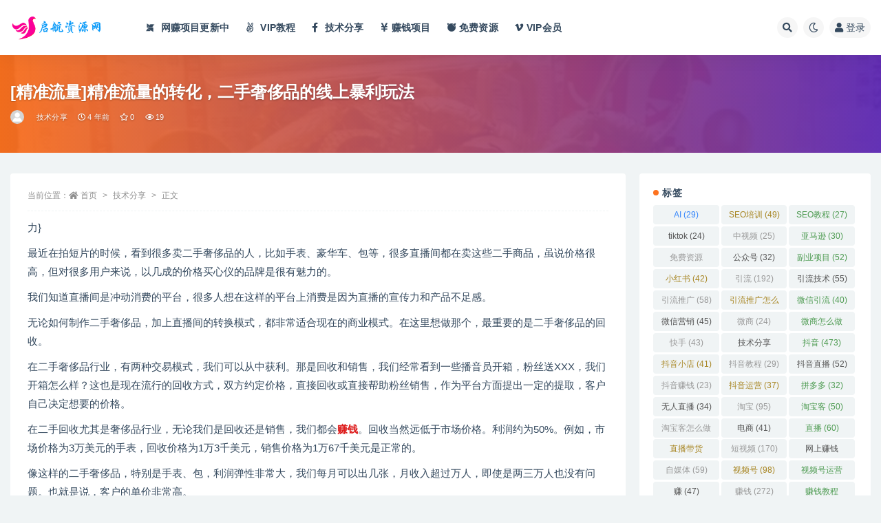

--- FILE ---
content_type: text/html; charset=UTF-8
request_url: https://www.wv46.com/2712.html
body_size: 16696
content:
<!doctype html>
<html lang="zh-Hans">
<head>
	<meta http-equiv="Content-Type" content="text/html; charset=UTF-8">
	<meta name="viewport" content="width=device-width, initial-scale=1, minimum-scale=1, maximum-scale=1">
	<link rel="profile" href="https://gmpg.org/xfn/11">
	<meta name='robots' content='max-image-preview:large, index, follow' />
<title>[精准流量]精准流量的转化，二手奢侈品的线上暴利玩法 - 启航说运营</title>
<meta name="keywords" content="引流,技术分享,直播带货,赚钱" />
<meta name="description" content="力}最近在拍短片的时候，看到很多卖二手奢侈品的人，比如手表、豪华车、包等，很多直播间都在卖这些二手商品，虽说价格很高，但对很多用户来说，以几成的价格买心仪的品牌是很有魅力的。我们知道直播间是冲动消费的" />
<link href="https://www.wv46.com/wp-content/uploads/2022/03/启航资源网_副本1.png" rel="icon">
<meta name="keywords" content="引流,技术分享,直播带货,赚钱,技术分享,">
<meta name="description" content="力} 最近在拍短片的时候，看到很多卖二手奢侈品的人，比如手表、豪华车、包等，很多直播间都在卖这些二手商品，虽说价格很高，但对很多用户来说，以几成的价格买心仪的品牌是很有魅力的。 我们知道直播间是冲动消费的平台，很多人想在这样的平台上消费是因">
<meta property="og:title" content="[精准流量]精准流量的转化，二手奢侈品的线上暴利玩法">
<meta property="og:description" content="力} 最近在拍短片的时候，看到很多卖二手奢侈品的人，比如手表、豪华车、包等，很多直播间都在卖这些二手商品，虽说价格很高，但对很多用户来说，以几成的价格买心仪的品牌是很有魅力的。 我们知道直播间是冲动消费的平台，很多人想在这样的平台上消费是因">
<meta property="og:type" content="article">
<meta property="og:url" content="https://www.wv46.com/2712.html">
<meta property="og:site_name" content="启航说运营">
<meta property="og:image" content="https://www.wv46.com/wp-content/uploads/2021/11/1632645063-7e80cb38023ef20.jpg">
<style id='wp-img-auto-sizes-contain-inline-css'>
img:is([sizes=auto i],[sizes^="auto," i]){contain-intrinsic-size:3000px 1500px}
/*# sourceURL=wp-img-auto-sizes-contain-inline-css */
</style>
<style id='classic-theme-styles-inline-css'>
/*! This file is auto-generated */
.wp-block-button__link{color:#fff;background-color:#32373c;border-radius:9999px;box-shadow:none;text-decoration:none;padding:calc(.667em + 2px) calc(1.333em + 2px);font-size:1.125em}.wp-block-file__button{background:#32373c;color:#fff;text-decoration:none}
/*# sourceURL=/wp-includes/css/classic-themes.min.css */
</style>
<link rel='stylesheet' id='bootstrap-css' href='https://www.wv46.com/wp-content/themes/ripro-v2/assets/bootstrap/css/bootstrap.min.css?ver=4.6.0' media='all' />
<link rel='stylesheet' id='csf-fa5-css' href='https://cdn.jsdelivr.net/npm/@fortawesome/fontawesome-free@5.15.1/css/all.min.css?ver=5.14.0' media='all' />
<link rel='stylesheet' id='csf-fa5-v4-shims-css' href='https://cdn.jsdelivr.net/npm/@fortawesome/fontawesome-free@5.15.1/css/v4-shims.min.css?ver=5.14.0' media='all' />
<link rel='stylesheet' id='plugins-css' href='https://www.wv46.com/wp-content/themes/ripro-v2/assets/css/plugins.css?ver=1.0.0' media='all' />
<link rel='stylesheet' id='app-css' href='https://www.wv46.com/wp-content/themes/ripro-v2/assets/css/app.css?ver=2.8.1' media='all' />
<link rel='stylesheet' id='dark-css' href='https://www.wv46.com/wp-content/themes/ripro-v2/assets/css/dark.css?ver=2.8.1' media='all' />
<link rel='stylesheet' id='lightGallery-css' href='https://www.wv46.com/wp-content/themes/ripro-v2/assets/lightGallery/css/lightgallery.min.css?ver=1.10.0' media='all' />
<script src="https://www.wv46.com/wp-content/themes/ripro-v2/assets/js/jquery.min.js?ver=3.5.1" id="jquery-js"></script>
<link rel="pingback" href="https://www.wv46.com/xmlrpc.php"><style id='global-styles-inline-css'>
:root{--wp--preset--aspect-ratio--square: 1;--wp--preset--aspect-ratio--4-3: 4/3;--wp--preset--aspect-ratio--3-4: 3/4;--wp--preset--aspect-ratio--3-2: 3/2;--wp--preset--aspect-ratio--2-3: 2/3;--wp--preset--aspect-ratio--16-9: 16/9;--wp--preset--aspect-ratio--9-16: 9/16;--wp--preset--color--black: #000000;--wp--preset--color--cyan-bluish-gray: #abb8c3;--wp--preset--color--white: #ffffff;--wp--preset--color--pale-pink: #f78da7;--wp--preset--color--vivid-red: #cf2e2e;--wp--preset--color--luminous-vivid-orange: #ff6900;--wp--preset--color--luminous-vivid-amber: #fcb900;--wp--preset--color--light-green-cyan: #7bdcb5;--wp--preset--color--vivid-green-cyan: #00d084;--wp--preset--color--pale-cyan-blue: #8ed1fc;--wp--preset--color--vivid-cyan-blue: #0693e3;--wp--preset--color--vivid-purple: #9b51e0;--wp--preset--gradient--vivid-cyan-blue-to-vivid-purple: linear-gradient(135deg,rgb(6,147,227) 0%,rgb(155,81,224) 100%);--wp--preset--gradient--light-green-cyan-to-vivid-green-cyan: linear-gradient(135deg,rgb(122,220,180) 0%,rgb(0,208,130) 100%);--wp--preset--gradient--luminous-vivid-amber-to-luminous-vivid-orange: linear-gradient(135deg,rgb(252,185,0) 0%,rgb(255,105,0) 100%);--wp--preset--gradient--luminous-vivid-orange-to-vivid-red: linear-gradient(135deg,rgb(255,105,0) 0%,rgb(207,46,46) 100%);--wp--preset--gradient--very-light-gray-to-cyan-bluish-gray: linear-gradient(135deg,rgb(238,238,238) 0%,rgb(169,184,195) 100%);--wp--preset--gradient--cool-to-warm-spectrum: linear-gradient(135deg,rgb(74,234,220) 0%,rgb(151,120,209) 20%,rgb(207,42,186) 40%,rgb(238,44,130) 60%,rgb(251,105,98) 80%,rgb(254,248,76) 100%);--wp--preset--gradient--blush-light-purple: linear-gradient(135deg,rgb(255,206,236) 0%,rgb(152,150,240) 100%);--wp--preset--gradient--blush-bordeaux: linear-gradient(135deg,rgb(254,205,165) 0%,rgb(254,45,45) 50%,rgb(107,0,62) 100%);--wp--preset--gradient--luminous-dusk: linear-gradient(135deg,rgb(255,203,112) 0%,rgb(199,81,192) 50%,rgb(65,88,208) 100%);--wp--preset--gradient--pale-ocean: linear-gradient(135deg,rgb(255,245,203) 0%,rgb(182,227,212) 50%,rgb(51,167,181) 100%);--wp--preset--gradient--electric-grass: linear-gradient(135deg,rgb(202,248,128) 0%,rgb(113,206,126) 100%);--wp--preset--gradient--midnight: linear-gradient(135deg,rgb(2,3,129) 0%,rgb(40,116,252) 100%);--wp--preset--font-size--small: 13px;--wp--preset--font-size--medium: 20px;--wp--preset--font-size--large: 36px;--wp--preset--font-size--x-large: 42px;--wp--preset--spacing--20: 0.44rem;--wp--preset--spacing--30: 0.67rem;--wp--preset--spacing--40: 1rem;--wp--preset--spacing--50: 1.5rem;--wp--preset--spacing--60: 2.25rem;--wp--preset--spacing--70: 3.38rem;--wp--preset--spacing--80: 5.06rem;--wp--preset--shadow--natural: 6px 6px 9px rgba(0, 0, 0, 0.2);--wp--preset--shadow--deep: 12px 12px 50px rgba(0, 0, 0, 0.4);--wp--preset--shadow--sharp: 6px 6px 0px rgba(0, 0, 0, 0.2);--wp--preset--shadow--outlined: 6px 6px 0px -3px rgb(255, 255, 255), 6px 6px rgb(0, 0, 0);--wp--preset--shadow--crisp: 6px 6px 0px rgb(0, 0, 0);}:where(.is-layout-flex){gap: 0.5em;}:where(.is-layout-grid){gap: 0.5em;}body .is-layout-flex{display: flex;}.is-layout-flex{flex-wrap: wrap;align-items: center;}.is-layout-flex > :is(*, div){margin: 0;}body .is-layout-grid{display: grid;}.is-layout-grid > :is(*, div){margin: 0;}:where(.wp-block-columns.is-layout-flex){gap: 2em;}:where(.wp-block-columns.is-layout-grid){gap: 2em;}:where(.wp-block-post-template.is-layout-flex){gap: 1.25em;}:where(.wp-block-post-template.is-layout-grid){gap: 1.25em;}.has-black-color{color: var(--wp--preset--color--black) !important;}.has-cyan-bluish-gray-color{color: var(--wp--preset--color--cyan-bluish-gray) !important;}.has-white-color{color: var(--wp--preset--color--white) !important;}.has-pale-pink-color{color: var(--wp--preset--color--pale-pink) !important;}.has-vivid-red-color{color: var(--wp--preset--color--vivid-red) !important;}.has-luminous-vivid-orange-color{color: var(--wp--preset--color--luminous-vivid-orange) !important;}.has-luminous-vivid-amber-color{color: var(--wp--preset--color--luminous-vivid-amber) !important;}.has-light-green-cyan-color{color: var(--wp--preset--color--light-green-cyan) !important;}.has-vivid-green-cyan-color{color: var(--wp--preset--color--vivid-green-cyan) !important;}.has-pale-cyan-blue-color{color: var(--wp--preset--color--pale-cyan-blue) !important;}.has-vivid-cyan-blue-color{color: var(--wp--preset--color--vivid-cyan-blue) !important;}.has-vivid-purple-color{color: var(--wp--preset--color--vivid-purple) !important;}.has-black-background-color{background-color: var(--wp--preset--color--black) !important;}.has-cyan-bluish-gray-background-color{background-color: var(--wp--preset--color--cyan-bluish-gray) !important;}.has-white-background-color{background-color: var(--wp--preset--color--white) !important;}.has-pale-pink-background-color{background-color: var(--wp--preset--color--pale-pink) !important;}.has-vivid-red-background-color{background-color: var(--wp--preset--color--vivid-red) !important;}.has-luminous-vivid-orange-background-color{background-color: var(--wp--preset--color--luminous-vivid-orange) !important;}.has-luminous-vivid-amber-background-color{background-color: var(--wp--preset--color--luminous-vivid-amber) !important;}.has-light-green-cyan-background-color{background-color: var(--wp--preset--color--light-green-cyan) !important;}.has-vivid-green-cyan-background-color{background-color: var(--wp--preset--color--vivid-green-cyan) !important;}.has-pale-cyan-blue-background-color{background-color: var(--wp--preset--color--pale-cyan-blue) !important;}.has-vivid-cyan-blue-background-color{background-color: var(--wp--preset--color--vivid-cyan-blue) !important;}.has-vivid-purple-background-color{background-color: var(--wp--preset--color--vivid-purple) !important;}.has-black-border-color{border-color: var(--wp--preset--color--black) !important;}.has-cyan-bluish-gray-border-color{border-color: var(--wp--preset--color--cyan-bluish-gray) !important;}.has-white-border-color{border-color: var(--wp--preset--color--white) !important;}.has-pale-pink-border-color{border-color: var(--wp--preset--color--pale-pink) !important;}.has-vivid-red-border-color{border-color: var(--wp--preset--color--vivid-red) !important;}.has-luminous-vivid-orange-border-color{border-color: var(--wp--preset--color--luminous-vivid-orange) !important;}.has-luminous-vivid-amber-border-color{border-color: var(--wp--preset--color--luminous-vivid-amber) !important;}.has-light-green-cyan-border-color{border-color: var(--wp--preset--color--light-green-cyan) !important;}.has-vivid-green-cyan-border-color{border-color: var(--wp--preset--color--vivid-green-cyan) !important;}.has-pale-cyan-blue-border-color{border-color: var(--wp--preset--color--pale-cyan-blue) !important;}.has-vivid-cyan-blue-border-color{border-color: var(--wp--preset--color--vivid-cyan-blue) !important;}.has-vivid-purple-border-color{border-color: var(--wp--preset--color--vivid-purple) !important;}.has-vivid-cyan-blue-to-vivid-purple-gradient-background{background: var(--wp--preset--gradient--vivid-cyan-blue-to-vivid-purple) !important;}.has-light-green-cyan-to-vivid-green-cyan-gradient-background{background: var(--wp--preset--gradient--light-green-cyan-to-vivid-green-cyan) !important;}.has-luminous-vivid-amber-to-luminous-vivid-orange-gradient-background{background: var(--wp--preset--gradient--luminous-vivid-amber-to-luminous-vivid-orange) !important;}.has-luminous-vivid-orange-to-vivid-red-gradient-background{background: var(--wp--preset--gradient--luminous-vivid-orange-to-vivid-red) !important;}.has-very-light-gray-to-cyan-bluish-gray-gradient-background{background: var(--wp--preset--gradient--very-light-gray-to-cyan-bluish-gray) !important;}.has-cool-to-warm-spectrum-gradient-background{background: var(--wp--preset--gradient--cool-to-warm-spectrum) !important;}.has-blush-light-purple-gradient-background{background: var(--wp--preset--gradient--blush-light-purple) !important;}.has-blush-bordeaux-gradient-background{background: var(--wp--preset--gradient--blush-bordeaux) !important;}.has-luminous-dusk-gradient-background{background: var(--wp--preset--gradient--luminous-dusk) !important;}.has-pale-ocean-gradient-background{background: var(--wp--preset--gradient--pale-ocean) !important;}.has-electric-grass-gradient-background{background: var(--wp--preset--gradient--electric-grass) !important;}.has-midnight-gradient-background{background: var(--wp--preset--gradient--midnight) !important;}.has-small-font-size{font-size: var(--wp--preset--font-size--small) !important;}.has-medium-font-size{font-size: var(--wp--preset--font-size--medium) !important;}.has-large-font-size{font-size: var(--wp--preset--font-size--large) !important;}.has-x-large-font-size{font-size: var(--wp--preset--font-size--x-large) !important;}
/*# sourceURL=global-styles-inline-css */
</style>
</head>
<body class="wp-singular post-template-default single single-post postid-2712 single-format-standard wp-theme-ripro-v2 wide-screen navbar-sticky with-hero hero-wide hero-image pagination-numeric no-off-canvas sidebar-right">
<div id="app" class="site">
	
<header class="site-header">
    <div class="container">
	    <div class="navbar">
			  <div class="logo-wrapper">
          <a href="https://www.wv46.com/">
        <img class="logo regular" src="https://www.wv46.com/wp-content/uploads/2022/03/启航资源网_副本.png" alt="启航说运营">
      </a>
    
  </div> 			
			<div class="sep"></div>
			
			<nav class="main-menu d-none d-lg-block">
			<ul id="menu-%e5%af%bc%e8%88%aa" class="nav-list u-plain-list"><li class="menu-item menu-item-type-taxonomy menu-item-object-category"><a href="https://www.wv46.com/wzxm"><i class="fa fa-modx fa-spin"></i> 网赚项目</span><span class="new">更新中</span></a></li></a></li>
<li class="menu-item menu-item-type-taxonomy menu-item-object-category"><a href="https://www.wv46.com/vip%e6%95%99%e7%a8%8b"><i class="fa fa-angellist"></i> VIP教程</span></a></li></a></li>
<li class="menu-item menu-item-type-taxonomy menu-item-object-category current-post-ancestor current-menu-parent current-post-parent"><a href="https://www.wv46.com/jishu"><i class="fa fa-facebook-f"></i> 技术分享</span></a></li></a></li>
<li class="menu-item menu-item-type-taxonomy menu-item-object-category"><a href="https://www.wv46.com/jiaocheng"><i class="fas fa-yen-sign"></i>赚钱项目</a></li></a></li>
<li class="menu-item menu-item-type-taxonomy menu-item-object-category"><a href="https://www.wv46.com/mianfeiziyuan"><i class="fab fa-freebsd"></i>免费资源</a></li></a></li>
<li class="menu-item menu-item-type-post_type menu-item-object-page"><a href="https://www.wv46.com/vip%e4%bc%9a%e5%91%98"><i class="fab fa-vimeo-v"></i>VIP会员</a></li>
</ul>			</nav>
			
			<div class="actions">
				
								<span class="btn btn-sm search-open navbar-button ml-2" rel="nofollow noopener noreferrer" data-action="omnisearch-open" data-target="#omnisearch" title="搜索"><i class="fas fa-search"></i></span>
				
				
						        <span class="btn btn-sm toggle-dark navbar-button ml-2" rel="nofollow noopener noreferrer" title="夜间模式"><i class="fa fa-moon-o"></i></span>
                                
				<!-- user navbar dropdown  -->
		        				<a class="login-btn navbar-button ml-2" rel="nofollow noopener noreferrer" href="#"><i class="fa fa-user mr-1"></i>登录</a>
								<!-- user navbar dropdown -->

                
		        <div class="burger"></div>

		        
		    </div>
		    
	    </div>
    </div>
</header>

<div class="header-gap"></div>


<div class="hero lazyload visible" data-bg="https://www.wv46.com/wp-content/uploads/2021/11/1632645063-7e80cb38023ef20.jpg">
<div class="container"><header class="entry-header">
<h1 class="entry-title">[精准流量]精准流量的转化，二手奢侈品的线上暴利玩法</h1>          <div class="entry-meta">
            
                          <span class="meta-author">
                <a href="https://www.wv46.com/author/用户投稿" title="用户投稿"><img alt='' data-src='//www.wv46.com/wp-content/themes/ripro-v2/assets/img/avatar.png' class='lazyload avatar avatar-96 photo' height='96' width='96' />                </a>
              </span>
                          <span class="meta-category">
                <a href="https://www.wv46.com/jishu" rel="category">技术分享</a>
              </span>
                          <span class="meta-date">
                  <time datetime="2021-09-26T16:30:57+08:00">
                    <i class="fa fa-clock-o"></i>
                    4 年前                  </time>
              </span>
                            <span class="meta-favnum"><i class="far fa-star"></i> 0</span>
                            <span class="meta-views"><i class="fa fa-eye"></i> 19</span>
                            <span class="meta-edit"></span>
            

          </div>
        </header>
</div></div>	<main id="main" role="main" class="site-content">
<div class="container">
	<div class="row">
		<div class="content-column col-lg-9">
			<div class="content-area">
				<article id="post-2712" class="article-content post-2712 post type-post status-publish format-standard has-post-thumbnail hentry category-jishu tag-13 tag-189 tag-8 tag-17">

  <div class="container">
        <div class="article-crumb"><ol class="breadcrumb">当前位置：<li class="home"><i class="fa fa-home"></i> <a href="https://www.wv46.com">首页</a></li><li><a href="https://www.wv46.com/jishu">技术分享</a></li><li class="active">正文</li></ol></div>
    
    
    <div class="pt-0 d-none d-block d-xl-none d-lg-none"><aside id="header-widget-shop-down" class="widget-area"><p></p></aside></div>  
    <div class="entry-wrapper">
            <div class="entry-content u-text-format u-clearfix">
        <p>力}</p>
<p>最近在拍短片的时候，看到很多卖二手奢侈品的人，比如手表、豪华车、包等，很多直播间都在卖这些二手商品，虽说价格很高，但对很多用户来说，以几成的价格买心仪的品牌是很有魅力的。</p>
<p><p>我们知道直播间是冲动消费的平台，很多人想在这样的平台上消费是因为直播的宣传力和产品不足感。</p>
<p>无论如何制作二手奢侈品，加上直播间的转换模式，都非常适合现在的商业模式。在这里想做那个，最重要的是二手奢侈品的回收。</p>
</p>
<p>在二手奢侈品行业，有两种交易模式，我们可以从中获利。那是回收和销售，我们经常看到一些播音员开箱，粉丝送XXX，我们开箱怎么样？这也是现在流行的回收方式，双方约定价格，直接回收或直接帮助粉丝销售，作为平台方面提出一定的提取，客户自己决定想要的价格。</p>
<p>在二手回收尤其是奢侈品行业，无论我们是回收还是销售，我们都会<b style="color:#dd1c1c">赚钱</b>。回收当然远低于市场价格。利润约为50%。例如，市场价格为3万美元的手表，回收价格为1万3千美元，销售价格为1万67千美元是正常的。</p>
<p>像这样的二手奢侈品，特别是手表、包，利润弹性非常大，我们每月可以出几张，月收入超过万人，即使是两三万人也没有问题。也就是说，客户的单价非常高。</p>
<p><p><img fetchpriority="high" decoding="async" class="alignnone size-full wp-image-2708" src="https://www.wv46.com//wp-content/uploads/2021/11/1632645060-3aa994fb4fb3419.jpg" width="695" height="502" title="[精准流量]精准流量的转化，二手奢侈品的线上暴利玩法插图" alt="[精准流量]精准流量的转化，二手奢侈品的线上暴利玩法插图" /></p>
</p>
</p>
<p><p><img decoding="async" class="alignnone size-full wp-image-2711" src="https://www.wv46.com//wp-content/uploads/2021/11/1632645063-7e80cb38023ef20.jpg" width="773" height="437" srcset="https://www.wv46.com/wp-content/uploads/2021/11/1632645063-7e80cb38023ef20.jpg 773w, https://www.wv46.com/wp-content/uploads/2021/11/1632645063-7e80cb38023ef20-768x434.jpg 768w" sizes="(max-width: 773px) 100vw, 773px" title="[精准流量]精准流量的转化，二手奢侈品的线上暴利玩法插图1" alt="[精准流量]精准流量的转化，二手奢侈品的线上暴利玩法插图1" /></p>
</p>
<p><p>的标准是什么？众所周知，首先利润高，高，要求客户单价高，客户单价高。这也没什么用。</p>
<p>那大家都知道二手奢侈品的复购是非常高的，一件二手商品甚至可以轮番很多家，产品只要有复购就能不断地去创造价值，那下面我就来给大家简介介绍几种玩法。<br />在线游戏在线实体店不太好，但也有一定的好处，在流量上吃亏的话，必须在背书上回来。在线商店的最大特征是信赖感强，有专业的商店背书，在网上更有优势。像一些后端服务的提供，比如鉴定、维护、回收等，生意渠道也很大，基本上在线的实体店，看到能稳定一段时间，基本上赚钱。当然，这也不是普通人能玩的。毕竟，投资很大。雇用鉴定师，需要房租，员工的工资，基本上投资很高。<br />如果我们能在网上运营一段时间，然后准备网上这样的课程，就没问题了。开店的前提条件是流量。<br />线上赚差价<br />首先，做这样的一个二手奢侈品的回收一定要有两个方向的流量，第一就是那些手里有二手奢侈品，并且想要回收的人，第二就是想要购买这种低价的二手奢侈品的人。<br />目前来看，在网上做这个<b style="color:#dd1c1c">引流</b>非常划算，如果我们既没有来源也没有资金的话，最好的是整合，把真正的顾客介绍给有实力的伙伴，也能赚到差额。<br />当然在网上做什么生意，最重要的是没有房租店铺的压力，我们可以以更低的价格给顾客，在价格上非常有利，给顾客带来利益，我们可以得到更多的顾客。<br />与二手奢侈品包相比，市场回收价格在8000左右，我们可以向客户报价8200，给客户带来利益。因此，你的回收声誉也可以丰富的资源网络。作为销售者和发货者，我们之间有一部分利润补助房租，所以应该知道在线节约这部分。<br />实体 线上带货模式<br />这个也是二手奢侈品的一个终极玩法，有一些大一点的实体店，加上<b style="color:#dd1c1c">直播带货</b>这个功能之后，真的是如虎添翼，这种模式也是今年比较新的一种赚钱的路子，用线下的背书结合线上的流量充分专攻B端的转化。<br />回收二手奢侈品，销售奢侈品只是日常经营的项目，其他有开店指导、奢侈品鉴定学习、修理维护训练等闭环流量生态。<br />大家都知道奢侈品行业非常暴利，想做这个项目是否需要人带来，这里有专业的研修公司和奢侈品公司合作，你想要的，想学习的，人都安排好了，一贯的服务。<br />二手奢侈品行业现在是非常赚钱的行业，利用在线流量，我们可以获得非常好的利益。</p>
<div class="post-note alert alert-warning mt-2" role="alert"><small><strong>声明：</strong>本站所有文章，如无特殊说明或标注，均为本站原创发布。任何个人或组织，在未征得本站同意时，禁止复制、盗用、采集、发布本站内容到任何网站、书籍等各类媒体平台。如若本站内容侵犯了原著者的合法权益，可联系我们进行处理。
<br>推荐：只需￥198 充值开通（VIP会员）就可以免费下载学习全部资源，非常超值！</br></small></div><div class="entry-tags"><a href="https://www.wv46.com/tag/13" class="btn btn-sm btn-light mr-2" rel="tag">引流</a><a href="https://www.wv46.com/tag/189" class="btn btn-sm btn-light mr-2" rel="tag">技术分享</a><a href="https://www.wv46.com/tag/8" class="btn btn-sm btn-light mr-2" rel="tag">直播带货</a><a href="https://www.wv46.com/tag/17" class="btn btn-sm btn-light mr-2" rel="tag">赚钱</a></div>
<div class="entry-share">
	<div class="row">
		<div class="col d-none d-lg-block">
			<a class="share-author" href="https://www.wv46.com/author/用户投稿">
                <img alt='' data-src='//www.wv46.com/wp-content/themes/ripro-v2/assets/img/avatar.png' class='lazyload avatar avatar-50 photo' height='50' width='50' />用户投稿<span class="badge badge-success-lighten" ">会员</span>            </a>
		</div>
		<div class="col-auto mb-3 mb-lg-0">

            
			<button class="go-star-btn btn btn-sm btn-white" data-id="2712"><i class="far fa-star"></i> 收藏</button>            
			            
            <button class="go-copy btn btn-sm btn-white" data-toggle="tooltip" data-placement="top" title="点击复制链接" data-clipboard-text="https://www.wv46.com/2712.html"><i class="fas fa-link"></i> 链接</button>
		</div>
	</div>
</div>

      </div>
      <div class="site_abc_wrap pc bottum"><h5 style="text-align: center;">资源失效联系站长微信 qih696补</h5>
<h5 style="text-align: center;">有事没有都可以加我...</h5>
<h5 style="text-align: center;">快扫一扫....</h5>
<img class="image wp-image-5377 attachment-full size-full aligncenter" style="max-width: 100%; height: auto;" src="https://www.wv46.com/wp-content/uploads/2023/05/0925.jpg" alt="" width="200" /></div>    </div>
    

  </div>
</article>

<div class="entry-navigation">
	<div class="row">
            	<div class="col-lg-6 col-12">
            <a class="entry-page-prev" href="https://www.wv46.com/7558.html" title="[代购加粉怎么做]代购怎么做：代购加粉难？只用一招，微信每天被动加100多个好友">
                <div class="entry-page-icon"><i class="fas fa-arrow-left"></i></div>
                <div class="entry-page-info">
                    <span class="d-block rnav">上一篇</span>
                    <span class="d-block title">[代购加粉怎么做]代购怎么做：代购加粉难？只用一招，微信每天被动加100多个好友</span>
                </div>
            </a> 
        </div>
                    	<div class="col-lg-6 col-12">
            <a class="entry-page-next" href="https://www.wv46.com/4047.html" title="[知乎引流]干货分享：知乎引流经验，让你少走两年弯路。">
                <div class="entry-page-info">
                    <span class="d-block rnav">下一篇</span>
                    <span class="d-block title">[知乎引流]干货分享：知乎引流经验，让你少走两年弯路。</span>
                </div>
                <div class="entry-page-icon"><i class="fas fa-arrow-right"></i></div>
            </a>
        </div>
            </div>
</div>    <div class="related-posts">
        <h3 class="u-border-title">相关文章</h3>
        <div class="row">
                      <div class="col-lg-6 col-12">
              <article id="post-55430" class="post post-list post-55430 type-post status-publish format-standard hentry category-zhjc tag-8">
                  <div class="entry-media"><div class="placeholder" style="padding-bottom: 66.666666666667%"><a href="https://www.wv46.com/55430.html" title="直播带货与AI创意视频，帮助你成为直播带货与AI创意达人" rel="nofollow noopener noreferrer"><img class="lazyload" data-src="https://www.wv46.com/wp-content/uploads/2025/04/1-712.jpg" src="https://www.wv46.com/wp-content/themes/ripro-v2/assets/img/thumb-ing.gif" alt="直播带货与AI创意视频，帮助你成为直播带货与AI创意达人" /></a></div></div>                  <div class="entry-wrapper">
                    <header class="entry-header"><h2 class="entry-title"><a href="https://www.wv46.com/55430.html" title="直播带货与AI创意视频，帮助你成为直播带货与AI创意达人" rel="bookmark">直播带货与AI创意视频，帮助你成为直播带货与AI创意达人</a></h2></header>
                                        <div class="entry-footer">          <div class="entry-meta">
            
                          <span class="meta-category">
                <a href="https://www.wv46.com/vip%e6%95%99%e7%a8%8b/zhjc" rel="category">综合教程</a>
              </span>
                          <span class="meta-date">
                  <time datetime="2025-04-24T18:14:44+08:00">
                    <i class="fa fa-clock-o"></i>
                    9 月前                  </time>
              </span>
                            <span class="meta-views"><i class="fa fa-eye"></i> 23</span>
            <span class="meta-shhop-icon"><i class="fas fa-coins"></i> 19.9</span>

          </div>
        </div>
                                    </div>
            </article>
          </div>
                      <div class="col-lg-6 col-12">
              <article id="post-54269" class="post post-list post-54269 type-post status-publish format-standard has-post-thumbnail hentry category-dyyl tag-8">
                  <div class="entry-media"><div class="placeholder" style="padding-bottom: 66.666666666667%"><a href="https://www.wv46.com/54269.html" title="2025年直播带货+短视频图文商品卡带货全方位课程" rel="nofollow noopener noreferrer"><img class="lazyload" data-src="https://www.wv46.com/wp-content/uploads/2025/02/1-402-300x200.jpg" src="https://www.wv46.com/wp-content/themes/ripro-v2/assets/img/thumb-ing.gif" alt="2025年直播带货+短视频图文商品卡带货全方位课程" /></a></div></div>                  <div class="entry-wrapper">
                    <header class="entry-header"><h2 class="entry-title"><a href="https://www.wv46.com/54269.html" title="2025年直播带货+短视频图文商品卡带货全方位课程" rel="bookmark">2025年直播带货+短视频图文商品卡带货全方位课程</a></h2></header>
                                        <div class="entry-footer">          <div class="entry-meta">
            
                          <span class="meta-category">
                <a href="https://www.wv46.com/vip%e6%95%99%e7%a8%8b/dyyl" rel="category">抖音教程</a>
              </span>
                          <span class="meta-date">
                  <time datetime="2025-02-22T23:12:17+08:00">
                    <i class="fa fa-clock-o"></i>
                    11 月前                  </time>
              </span>
                            <span class="meta-views"><i class="fa fa-eye"></i> 14</span>
            <span class="meta-shhop-icon"><i class="fas fa-coins"></i> 19.9</span>

          </div>
        </div>
                                    </div>
            </article>
          </div>
                      <div class="col-lg-6 col-12">
              <article id="post-51468" class="post post-list post-51468 type-post status-publish format-standard hentry category-dyyl tag-8">
                  <div class="entry-media"><div class="placeholder" style="padding-bottom: 66.666666666667%"><a href="https://www.wv46.com/51468.html" title="直播带货流量训练营，起号及账号破层级，运营型人设主播提升实战" rel="nofollow noopener noreferrer"><img class="lazyload" data-src="https://www.wv46.com/wp-content/uploads/2025/01/1-182-600x246.jpg" src="https://www.wv46.com/wp-content/themes/ripro-v2/assets/img/thumb-ing.gif" alt="直播带货流量训练营，起号及账号破层级，运营型人设主播提升实战" /></a></div></div>                  <div class="entry-wrapper">
                    <header class="entry-header"><h2 class="entry-title"><a href="https://www.wv46.com/51468.html" title="直播带货流量训练营，起号及账号破层级，运营型人设主播提升实战" rel="bookmark">直播带货流量训练营，起号及账号破层级，运营型人设主播提升实战</a></h2></header>
                                        <div class="entry-footer">          <div class="entry-meta">
            
                          <span class="meta-category">
                <a href="https://www.wv46.com/vip%e6%95%99%e7%a8%8b/dyyl" rel="category">抖音教程</a>
              </span>
                          <span class="meta-date">
                  <time datetime="2025-01-08T22:06:57+08:00">
                    <i class="fa fa-clock-o"></i>
                    1 年前                  </time>
              </span>
                            <span class="meta-views"><i class="fa fa-eye"></i> 18</span>
            <span class="meta-shhop-icon"><i class="fas fa-coins"></i> 19.9</span>

          </div>
        </div>
                                    </div>
            </article>
          </div>
                      <div class="col-lg-6 col-12">
              <article id="post-54631" class="post post-list post-54631 type-post status-publish format-standard has-post-thumbnail hentry category-jishu">
                  <div class="entry-media"><div class="placeholder" style="padding-bottom: 66.666666666667%"><a href="https://www.wv46.com/54631.html" title="2天1000+，百度网盘扩容IT空间（免费），闲鱼信息差玩法（附保姆级教程+配套工具资料）" rel="nofollow noopener noreferrer"><img class="lazyload" data-src="https://www.wv46.com/wp-content/uploads/2025/03/微信截图_20250307231120-300x200.jpg" src="https://www.wv46.com/wp-content/themes/ripro-v2/assets/img/thumb-ing.gif" alt="2天1000+，百度网盘扩容IT空间（免费），闲鱼信息差玩法（附保姆级教程+配套工具资料）" /></a></div></div>                  <div class="entry-wrapper">
                    <header class="entry-header"><h2 class="entry-title"><a href="https://www.wv46.com/54631.html" title="2天1000+，百度网盘扩容IT空间（免费），闲鱼信息差玩法（附保姆级教程+配套工具资料）" rel="bookmark">2天1000+，百度网盘扩容IT空间（免费），闲鱼信息差玩法（附保姆级教程+配套工具资料）</a></h2></header>
                                        <div class="entry-footer">          <div class="entry-meta">
            
                          <span class="meta-category">
                <a href="https://www.wv46.com/jishu" rel="category">技术分享</a>
              </span>
                          <span class="meta-date">
                  <time datetime="2025-03-08T10:00:20+08:00">
                    <i class="fa fa-clock-o"></i>
                    11 月前                  </time>
              </span>
                            <span class="meta-views"><i class="fa fa-eye"></i> 214</span>
            

          </div>
        </div>
                                    </div>
            </article>
          </div>
                  </div>
    </div>


<div id="comments" class="entry-comments">
    	<div id="respond" class="comment-respond">
		<h3 id="reply-title" class="comment-reply-title">发表回复 <small><a rel="nofollow" id="cancel-comment-reply-link" href="/2712.html#respond" style="display:none;">取消回复</a></small></h3><form action="https://www.wv46.com/wp-comments-post.php" method="post" id="commentform" class="comment-form"><p class="comment-notes"><span id="email-notes">您的邮箱地址不会被公开。</span> <span class="required-field-message">必填项已用 <span class="required">*</span> 标注</span></p><div class="comment-form-comment"><a class="btn btn-sm btn-link" href="javascript:embedImage();">插入图片</a><textarea id="comment" name="comment" class="required" rows="4" placeholder="请输入评论内容..."></textarea></div><div class="comment-form-author"><input id="author" name="author" type="text" placeholder="*昵称: " value="" size="30" class="required"></div>
<div class="comment-form-email"><input id="email" name="email" type="text" placeholder="*邮箱: " value="" class="required"></div>
<div class="comment-form-url"><input id="url" name="url" type="text" placeholder="网址: " value="" size="30"></div>
<div class="comment-form-cookies-consent"><input id="wp-comment-cookies-consent" name="wp-comment-cookies-consent" type="checkbox" value="yes" checked="checked" > 浏览器会保存昵称、邮箱和网站cookies信息，下次评论时使用。</div>
<div class="form-submit"><input name="submit" type="submit" id="submit" class="submit" value="提交" /> <input type='hidden' name='comment_post_ID' value='2712' id='comment_post_ID' />
<input type='hidden' name='comment_parent' id='comment_parent' value='0' />
</div></form>	</div><!-- #respond -->
		</div>
			</div>
		</div>
					<div class="sidebar-column col-lg-3">
				<aside id="secondary" class="widget-area">
	<div id="tag_cloud-2" class="widget widget_tag_cloud"><h5 class="widget-title">标签</h5><div class="tagcloud"><a href="https://www.wv46.com/tag/501" class="tag-cloud-link tag-link-501 tag-link-position-1" style="font-size: 8.9271523178808pt;" aria-label="AI (29 项)">AI<span class="tag-link-count"> (29)</span></a>
<a href="https://www.wv46.com/tag/270" class="tag-cloud-link tag-link-270 tag-link-position-2" style="font-size: 10.966887417219pt;" aria-label="SEO培训 (49 项)">SEO培训<span class="tag-link-count"> (49)</span></a>
<a href="https://www.wv46.com/tag/454" class="tag-cloud-link tag-link-454 tag-link-position-3" style="font-size: 8.6490066225166pt;" aria-label="SEO教程 (27 项)">SEO教程<span class="tag-link-count"> (27)</span></a>
<a href="https://www.wv46.com/tag/54" class="tag-cloud-link tag-link-54 tag-link-position-4" style="font-size: 8.1854304635762pt;" aria-label="tiktok (24 项)">tiktok<span class="tag-link-count"> (24)</span></a>
<a href="https://www.wv46.com/tag/458" class="tag-cloud-link tag-link-458 tag-link-position-5" style="font-size: 8.2781456953642pt;" aria-label="中视频 (25 项)">中视频<span class="tag-link-count"> (25)</span></a>
<a href="https://www.wv46.com/tag/492" class="tag-cloud-link tag-link-492 tag-link-position-6" style="font-size: 9.0198675496689pt;" aria-label="亚马逊 (30 项)">亚马逊<span class="tag-link-count"> (30)</span></a>
<a href="https://www.wv46.com/tag/204" class="tag-cloud-link tag-link-204 tag-link-position-7" style="font-size: 21.258278145695pt;" aria-label="免费资源 (639 项)">免费资源<span class="tag-link-count"> (639)</span></a>
<a href="https://www.wv46.com/tag/71" class="tag-cloud-link tag-link-71 tag-link-position-8" style="font-size: 9.2980132450331pt;" aria-label="公众号 (32 项)">公众号<span class="tag-link-count"> (32)</span></a>
<a href="https://www.wv46.com/tag/41" class="tag-cloud-link tag-link-41 tag-link-position-9" style="font-size: 11.152317880795pt;" aria-label="副业项目 (52 项)">副业项目<span class="tag-link-count"> (52)</span></a>
<a href="https://www.wv46.com/tag/60" class="tag-cloud-link tag-link-60 tag-link-position-10" style="font-size: 10.317880794702pt;" aria-label="小红书 (42 项)">小红书<span class="tag-link-count"> (42)</span></a>
<a href="https://www.wv46.com/tag/13" class="tag-cloud-link tag-link-13 tag-link-position-11" style="font-size: 16.437086092715pt;" aria-label="引流 (192 项)">引流<span class="tag-link-count"> (192)</span></a>
<a href="https://www.wv46.com/tag/389" class="tag-cloud-link tag-link-389 tag-link-position-12" style="font-size: 11.430463576159pt;" aria-label="引流技术 (55 项)">引流技术<span class="tag-link-count"> (55)</span></a>
<a href="https://www.wv46.com/tag/390" class="tag-cloud-link tag-link-390 tag-link-position-13" style="font-size: 11.615894039735pt;" aria-label="引流推广 (58 项)">引流推广<span class="tag-link-count"> (58)</span></a>
<a href="https://www.wv46.com/tag/384" class="tag-cloud-link tag-link-384 tag-link-position-14" style="font-size: 11.801324503311pt;" aria-label="引流推广怎么做 (60 项)">引流推广怎么做<span class="tag-link-count"> (60)</span></a>
<a href="https://www.wv46.com/tag/321" class="tag-cloud-link tag-link-321 tag-link-position-15" style="font-size: 10.132450331126pt;" aria-label="微信引流 (40 项)">微信引流<span class="tag-link-count"> (40)</span></a>
<a href="https://www.wv46.com/tag/411" class="tag-cloud-link tag-link-411 tag-link-position-16" style="font-size: 10.596026490066pt;" aria-label="微信营销 (45 项)">微信营销<span class="tag-link-count"> (45)</span></a>
<a href="https://www.wv46.com/tag/414" class="tag-cloud-link tag-link-414 tag-link-position-17" style="font-size: 8.1854304635762pt;" aria-label="微商 (24 项)">微商<span class="tag-link-count"> (24)</span></a>
<a href="https://www.wv46.com/tag/416" class="tag-cloud-link tag-link-416 tag-link-position-18" style="font-size: 8.1854304635762pt;" aria-label="微商怎么做 (24 项)">微商怎么做<span class="tag-link-count"> (24)</span></a>
<a href="https://www.wv46.com/tag/18" class="tag-cloud-link tag-link-18 tag-link-position-19" style="font-size: 10.41059602649pt;" aria-label="快手 (43 项)">快手<span class="tag-link-count"> (43)</span></a>
<a href="https://www.wv46.com/tag/189" class="tag-cloud-link tag-link-189 tag-link-position-20" style="font-size: 22pt;" aria-label="技术分享 (778 项)">技术分享<span class="tag-link-count"> (778)</span></a>
<a href="https://www.wv46.com/tag/19" class="tag-cloud-link tag-link-19 tag-link-position-21" style="font-size: 20.05298013245pt;" aria-label="抖音 (473 项)">抖音<span class="tag-link-count"> (473)</span></a>
<a href="https://www.wv46.com/tag/43" class="tag-cloud-link tag-link-43 tag-link-position-22" style="font-size: 10.225165562914pt;" aria-label="抖音小店 (41 项)">抖音小店<span class="tag-link-count"> (41)</span></a>
<a href="https://www.wv46.com/tag/101" class="tag-cloud-link tag-link-101 tag-link-position-23" style="font-size: 8.9271523178808pt;" aria-label="抖音教程 (29 项)">抖音教程<span class="tag-link-count"> (29)</span></a>
<a href="https://www.wv46.com/tag/69" class="tag-cloud-link tag-link-69 tag-link-position-24" style="font-size: 11.152317880795pt;" aria-label="抖音直播 (52 项)">抖音直播<span class="tag-link-count"> (52)</span></a>
<a href="https://www.wv46.com/tag/120" class="tag-cloud-link tag-link-120 tag-link-position-25" style="font-size: 8pt;" aria-label="抖音赚钱 (23 项)">抖音赚钱<span class="tag-link-count"> (23)</span></a>
<a href="https://www.wv46.com/tag/320" class="tag-cloud-link tag-link-320 tag-link-position-26" style="font-size: 9.8543046357616pt;" aria-label="抖音运营 (37 项)">抖音运营<span class="tag-link-count"> (37)</span></a>
<a href="https://www.wv46.com/tag/72" class="tag-cloud-link tag-link-72 tag-link-position-27" style="font-size: 9.2980132450331pt;" aria-label="拼多多 (32 项)">拼多多<span class="tag-link-count"> (32)</span></a>
<a href="https://www.wv46.com/tag/32" class="tag-cloud-link tag-link-32 tag-link-position-28" style="font-size: 9.4834437086093pt;" aria-label="无人直播 (34 项)">无人直播<span class="tag-link-count"> (34)</span></a>
<a href="https://www.wv46.com/tag/15" class="tag-cloud-link tag-link-15 tag-link-position-29" style="font-size: 13.562913907285pt;" aria-label="淘宝 (95 项)">淘宝<span class="tag-link-count"> (95)</span></a>
<a href="https://www.wv46.com/tag/65" class="tag-cloud-link tag-link-65 tag-link-position-30" style="font-size: 11.059602649007pt;" aria-label="淘宝客 (50 项)">淘宝客<span class="tag-link-count"> (50)</span></a>
<a href="https://www.wv46.com/tag/381" class="tag-cloud-link tag-link-381 tag-link-position-31" style="font-size: 9.9470198675497pt;" aria-label="淘宝客怎么做推广赚佣金 (38 项)">淘宝客怎么做推广赚佣金<span class="tag-link-count"> (38)</span></a>
<a href="https://www.wv46.com/tag/312" class="tag-cloud-link tag-link-312 tag-link-position-32" style="font-size: 10.225165562914pt;" aria-label="电商 (41 项)">电商<span class="tag-link-count"> (41)</span></a>
<a href="https://www.wv46.com/tag/241" class="tag-cloud-link tag-link-241 tag-link-position-33" style="font-size: 11.801324503311pt;" aria-label="直播 (60 项)">直播<span class="tag-link-count"> (60)</span></a>
<a href="https://www.wv46.com/tag/8" class="tag-cloud-link tag-link-8 tag-link-position-34" style="font-size: 13.748344370861pt;" aria-label="直播带货 (100 项)">直播带货<span class="tag-link-count"> (100)</span></a>
<a href="https://www.wv46.com/tag/30" class="tag-cloud-link tag-link-30 tag-link-position-35" style="font-size: 15.880794701987pt;" aria-label="短视频 (170 项)">短视频<span class="tag-link-count"> (170)</span></a>
<a href="https://www.wv46.com/tag/26" class="tag-cloud-link tag-link-26 tag-link-position-36" style="font-size: 14.026490066225pt;" aria-label="网上赚钱 (106 项)">网上赚钱<span class="tag-link-count"> (106)</span></a>
<a href="https://www.wv46.com/tag/22" class="tag-cloud-link tag-link-22 tag-link-position-37" style="font-size: 11.708609271523pt;" aria-label="自媒体 (59 项)">自媒体<span class="tag-link-count"> (59)</span></a>
<a href="https://www.wv46.com/tag/34" class="tag-cloud-link tag-link-34 tag-link-position-38" style="font-size: 13.748344370861pt;" aria-label="视频号 (98 项)">视频号<span class="tag-link-count"> (98)</span></a>
<a href="https://www.wv46.com/tag/129" class="tag-cloud-link tag-link-129 tag-link-position-39" style="font-size: 10.596026490066pt;" aria-label="视频号运营 (45 项)">视频号运营<span class="tag-link-count"> (45)</span></a>
<a href="https://www.wv46.com/tag/16" class="tag-cloud-link tag-link-16 tag-link-position-40" style="font-size: 10.781456953642pt;" aria-label="赚 (47 项)">赚<span class="tag-link-count"> (47)</span></a>
<a href="https://www.wv46.com/tag/17" class="tag-cloud-link tag-link-17 tag-link-position-41" style="font-size: 17.827814569536pt;" aria-label="赚钱 (272 项)">赚钱<span class="tag-link-count"> (272)</span></a>
<a href="https://www.wv46.com/tag/192" class="tag-cloud-link tag-link-192 tag-link-position-42" style="font-size: 21.721854304636pt;" aria-label="赚钱教程 (726 项)">赚钱教程<span class="tag-link-count"> (726)</span></a>
<a href="https://www.wv46.com/tag/10" class="tag-cloud-link tag-link-10 tag-link-position-43" style="font-size: 10.41059602649pt;" aria-label="赚钱项目 (43 项)">赚钱项目<span class="tag-link-count"> (43)</span></a>
<a href="https://www.wv46.com/tag/233" class="tag-cloud-link tag-link-233 tag-link-position-44" style="font-size: 8.9271523178808pt;" aria-label="运营 (29 项)">运营<span class="tag-link-count"> (29)</span></a>
<a href="https://www.wv46.com/tag/20" class="tag-cloud-link tag-link-20 tag-link-position-45" style="font-size: 8.7417218543046pt;" aria-label="闲鱼 (28 项)">闲鱼<span class="tag-link-count"> (28)</span></a></div>
</div><div id="ripro_v2_widget_post_item-2" class="widget ripro_v2-widget-post"><h5 class="widget-title">最新项目</h5>        <div class="list"> 
                                <article id="post-58542" class="post post-list post-58542 type-post status-publish format-standard has-post-thumbnail hentry category-tbjc">
                      <div class="entry-media"><div class="placeholder" style="padding-bottom: 66.666666666667%"><a href="https://www.wv46.com/58542.html" title="淘宝天猫打爆班原创技术第77期，无界+逛逛强起内容流" rel="nofollow noopener noreferrer"><img class="lazyload" data-src="https://www.wv46.com/wp-content/uploads/2026/01/1-336-300x200.jpg" src="https://www.wv46.com/wp-content/themes/ripro-v2/assets/img/thumb-ing.gif" alt="淘宝天猫打爆班原创技术第77期，无界+逛逛强起内容流" /></a></div></div>                      <div class="entry-wrapper">
                        <header class="entry-header">
                          <h2 class="entry-title"><a href="https://www.wv46.com/58542.html" title="淘宝天猫打爆班原创技术第77期，无界+逛逛强起内容流" rel="bookmark">淘宝天猫打爆班原创技术第77期，无界+逛逛强起内容流</a></h2>                        </header>
                        <div class="entry-footer">          <div class="entry-meta">
            
                          <span class="meta-date">
                  <time datetime="2026-01-21T16:00:11+08:00">
                    <i class="fa fa-clock-o"></i>
                    9 小时前                  </time>
              </span>
            <span class="meta-shhop-icon"><i class="fas fa-coins"></i> 19.9</span>

          </div>
        </div>
                    </div>
                </article>
                                <article id="post-58539" class="post post-list post-58539 type-post status-publish format-standard has-post-thumbnail hentry category-pdd">
                      <div class="entry-media"><div class="placeholder" style="padding-bottom: 66.666666666667%"><a href="https://www.wv46.com/58539.html" title="拼多多打爆班原创技术第54期，拼多多2阶段断流" rel="nofollow noopener noreferrer"><img class="lazyload" data-src="https://www.wv46.com/wp-content/uploads/2026/01/1-335-300x200.jpg" src="https://www.wv46.com/wp-content/themes/ripro-v2/assets/img/thumb-ing.gif" alt="拼多多打爆班原创技术第54期，拼多多2阶段断流" /></a></div></div>                      <div class="entry-wrapper">
                        <header class="entry-header">
                          <h2 class="entry-title"><a href="https://www.wv46.com/58539.html" title="拼多多打爆班原创技术第54期，拼多多2阶段断流" rel="bookmark">拼多多打爆班原创技术第54期，拼多多2阶段断流</a></h2>                        </header>
                        <div class="entry-footer">          <div class="entry-meta">
            
                          <span class="meta-date">
                  <time datetime="2026-01-21T07:31:30+08:00">
                    <i class="fa fa-clock-o"></i>
                    18 小时前                  </time>
              </span>
            <span class="meta-shhop-icon"><i class="fas fa-coins"></i> 19.9</span>

          </div>
        </div>
                    </div>
                </article>
                                <article id="post-58545" class="post post-list post-58545 type-post status-publish format-standard hentry category-ksjc">
                      <div class="entry-media"><div class="placeholder" style="padding-bottom: 66.666666666667%"><a href="https://www.wv46.com/58545.html" title="快手平台电商会计对账课程，手把手教你做对账" rel="nofollow noopener noreferrer"><img class="lazyload" data-src="https://www.wv46.com/wp-content/uploads/2026/01/1-341-2-600x390.jpg" src="https://www.wv46.com/wp-content/themes/ripro-v2/assets/img/thumb-ing.gif" alt="快手平台电商会计对账课程，手把手教你做对账" /></a></div></div>                      <div class="entry-wrapper">
                        <header class="entry-header">
                          <h2 class="entry-title"><a href="https://www.wv46.com/58545.html" title="快手平台电商会计对账课程，手把手教你做对账" rel="bookmark">快手平台电商会计对账课程，手把手教你做对账</a></h2>                        </header>
                        <div class="entry-footer">          <div class="entry-meta">
            
                          <span class="meta-date">
                  <time datetime="2026-01-20T21:39:28+08:00">
                    <i class="fa fa-clock-o"></i>
                    1 天前                  </time>
              </span>
            <span class="meta-shhop-icon"><i class="fas fa-coins"></i> 19.9</span>

          </div>
        </div>
                    </div>
                </article>
                                <article id="post-58536" class="post post-list post-58536 type-post status-publish format-standard has-post-thumbnail hentry category-zhjc">
                      <div class="entry-media"><div class="placeholder" style="padding-bottom: 66.666666666667%"><a href="https://www.wv46.com/58536.html" title="电商财税风控体系与利润守护，3天看懂电商税务逻辑，搭建利润防御系统" rel="nofollow noopener noreferrer"><img class="lazyload" data-src="https://www.wv46.com/wp-content/uploads/2026/01/1-320-300x200.jpg" src="https://www.wv46.com/wp-content/themes/ripro-v2/assets/img/thumb-ing.gif" alt="电商财税风控体系与利润守护，3天看懂电商税务逻辑，搭建利润防御系统" /></a></div></div>                      <div class="entry-wrapper">
                        <header class="entry-header">
                          <h2 class="entry-title"><a href="https://www.wv46.com/58536.html" title="电商财税风控体系与利润守护，3天看懂电商税务逻辑，搭建利润防御系统" rel="bookmark">电商财税风控体系与利润守护，3天看懂电商税务逻辑，搭建利润防御系统</a></h2>                        </header>
                        <div class="entry-footer">          <div class="entry-meta">
            
                          <span class="meta-date">
                  <time datetime="2026-01-20T21:00:01+08:00">
                    <i class="fa fa-clock-o"></i>
                    1 天前                  </time>
              </span>
            <span class="meta-shhop-icon"><i class="fas fa-coins"></i> 19.9</span>

          </div>
        </div>
                    </div>
                </article>
                                <article id="post-58533" class="post post-list post-58533 type-post status-publish format-standard has-post-thumbnail hentry category-pdd">
                      <div class="entry-media"><div class="placeholder" style="padding-bottom: 66.666666666667%"><a href="https://www.wv46.com/58533.html" title="拼多多特训营高阶班，独家玩法赋能，突破运营天花板（更新26年1月）" rel="nofollow noopener noreferrer"><img class="lazyload" data-src="https://www.wv46.com/wp-content/uploads/2026/01/1-315-300x200.jpg" src="https://www.wv46.com/wp-content/themes/ripro-v2/assets/img/thumb-ing.gif" alt="拼多多特训营高阶班，独家玩法赋能，突破运营天花板（更新26年1月）" /></a></div></div>                      <div class="entry-wrapper">
                        <header class="entry-header">
                          <h2 class="entry-title"><a href="https://www.wv46.com/58533.html" title="拼多多特训营高阶班，独家玩法赋能，突破运营天花板（更新26年1月）" rel="bookmark">拼多多特训营高阶班，独家玩法赋能，突破运营天花板（更新26年1月）</a></h2>                        </header>
                        <div class="entry-footer">          <div class="entry-meta">
            
                          <span class="meta-date">
                  <time datetime="2026-01-20T16:00:52+08:00">
                    <i class="fa fa-clock-o"></i>
                    1 天前                  </time>
              </span>
            <span class="meta-shhop-icon"><i class="fas fa-coins"></i> 19.9</span>

          </div>
        </div>
                    </div>
                </article>
                      </div>
        </div></aside><!-- #secondary -->
			</div>
			</div>
</div>
	</main><!-- #main -->
	
	<footer class="site-footer">
		<div class="footer-widget d-none d-lg-block">
    <div class="container">
	    <div class="row">
	        <div class="col-lg-3 col-md">
	            <div class="footer-info">
	                <div class="logo mb-2">
	                    <img class="logo" src="https://www.wv46.com/wp-content/uploads/2022/03/启航资源网_副本.png" alt="启航说运营">
	                </div>
	                <p class="desc mb-0">启航资源网为您免费提供最新、最全面的网络赚钱项目，分享免费赚钱经验，网上赚钱方法，让您在千万网赚项目中找到合适自己的项目，在互联网上创造属于自己的一笔财富。</p>
	            </div>
	        </div>
	        <div class="col-lg-9 col-auto widget-warp">
	        	<div class="d-flex justify-content-xl-between">
	            	<div id="ripro_v2_widget_btns-2" class="widget ripro-v2-widget-btns"><h5 class="widget-title">推荐学习</h5><a target="_blank" class="btn btn-light btn-block btn-sm" href="/vipke" rel="nofollow noopener noreferrer">VIP课程</a><a target="_blank" class="btn btn-light btn-block btn-sm" href="/vipxm" rel="nofollow noopener noreferrer">VIP项目</a><a target="_blank" class="btn btn-light btn-block btn-sm" href="/mianfeiziyuan" rel="nofollow noopener noreferrer">免费资源</a></div><div id="media_image-2" class="widget widget_media_image"><h5 class="widget-title">扫码加微信</h5><img width="430" height="430" src="https://www.wv46.com/wp-content/uploads/2023/05/0925.jpg" class="image wp-image-26177  attachment-full size-full" alt="" style="max-width: 100%; height: auto;" decoding="async" loading="lazy" /></div><div id="media_image-3" class="widget widget_media_image"><h5 class="widget-title">扫码加QQ群</h5><img width="445" height="416" src="https://www.wv46.com/wp-content/uploads/2024/12/QQ20241229-142914.png" class="image wp-image-51191  attachment-full size-full" alt="" style="max-width: 100%; height: auto;" decoding="async" loading="lazy" /></div>	        	</div>
	        </div>
	    </div>
   </div>
</div>
		<div class="footer-copyright d-flex text-center">
			<div class="container">
			    <p class="m-0 small"><a href="/sitemap.xml" target="_blank">网站地图</a> Copyright © 2021 <a href="https://www.wv46.com/" target="_blank">启航资源网</a><br />
本站资源来自会员发布以及互联网收集,不代表本站立场,仅限学习交流使用,<br>请遵循相关法律法规,请在下载后24小时内删除，请用户仔细辨认内容的真实性，避免上当受骗! <br>版权声明：本站不对任何资源负法律责任以及索取相关费用，您若发现本站侵犯了你的版权利益，请联系本站客服将删除！谢谢！<span class="sep"> | </span><a href="https://beian.miit.gov.cn/" target="_blank">黔ICP备2024027859号</a><span class="sep"> | </span>				</p>
							</div>
		</div>

	</footer><!-- #footer -->

</div><!-- #page -->

<div class="rollbar">
		<ul class="actions">
			<li>
						<a href="https://www.wv46.com/" rel="nofollow noopener noreferrer" data-toggle="tooltip" data-html="true" data-placement="left" title="首页"><i class="fas fa-home"></i></a>
		</li>
				<li>
						<a href="https://www.wv46.com/user?action=vip" rel="nofollow noopener noreferrer" data-toggle="tooltip" data-html="true" data-placement="left" title="VIP会员"><i class="fa fa-diamond"></i></a>
		</li>
				<li>
						<a href="https://www.wv46.com/user" rel="nofollow noopener noreferrer" data-toggle="tooltip" data-html="true" data-placement="left" title="个人中心"><i class="far fa-user"></i></a>
		</li>
				<li>
						<a href="http://wpa.qq.com/msgrd?v=3&amp;uin=3342395190&amp;site=qq&amp;menu=yes" rel="nofollow noopener noreferrer" data-toggle="tooltip" data-html="true" data-placement="left" title="&lt;b&gt;在线客服&lt;/b&gt; &lt;u&gt;9:00~21:00&lt;/u&gt;"><i class="fab fa-qq"></i></a>
		</li>
			</ul>
		<div class="rollbar-item back-to-top">
		<i class="fas fa-chevron-up"></i>
	</div>
</div>
<div class="m-menubar">
		<ul>
			<li>
						<a href="https://www.wv46.com/" rel="nofollow noopener noreferrer"><i class="fas fa-home"></i>首页</a>
		</li>
				<li>
						<a href="https://www.wv46.com/wzxm" rel="nofollow noopener noreferrer"><i class="fas fa-layer-group"></i>网赚教程</a>
		</li>
				<li>
						<a href="https://www.wv46.com/vip" rel="nofollow noopener noreferrer"><i class="far fa-gem"></i>会员</a>
		</li>
				<li>
						<a href="https://www.wv46.com/user" rel="nofollow noopener noreferrer"><i class="fas fa-user"></i>我的</a>
		</li>
				<li>
			<a href="javacript:void(0);" class="back-to-top" rel="nofollow noopener noreferrer"><i class="fas fa-chevron-up"></i>顶部<span></span></a>
		</li>
	</ul>
	</div>
<div id="omnisearch" class="omnisearch">
    <div class="container">
        <form class="omnisearch-form" method="get" action="https://www.wv46.com/">
            <div class="form-group">
                <div class="input-group input-group-merge input-group-flush">
                    <div class="input-group-prepend">
                        <span class="input-group-text"><i class="fas fa-search"></i></span>
                    </div>

					<div class="input-group-prepend d-flex align-items-center" style=" max-width: 35%; ">
                    <select  name='cat' id='omnisearch-cat' class='selectpicker'>
	<option value=''>全部</option>
	<option class="level-0" value="1">VIP教程</option>
	<option class="level-0" value="4">免费资源</option>
	<option class="level-0" value="5">技术分享</option>
	<option class="level-0" value="2">网赚项目</option>
	<option class="level-0" value="3">赚钱教程</option>
</select>
				  	</div>
                    <input type="text" class="search-ajax-input form-control" name="s" value="" placeholder="输入关键词 回车搜索..." autocomplete="off">

                </div>
            </div>
        </form>
        <div class="omnisearch-suggestions">
            <div class="search-keywords">
                <a href="https://www.wv46.com/mianfeiziyuan" class="tag-cloud-link tag-link-4 tag-link-position-1" style="font-size: 14px;">免费资源</a>
<a href="https://www.wv46.com/tag/204" class="tag-cloud-link tag-link-204 tag-link-position-2" style="font-size: 14px;">免费资源</a>
<a href="https://www.wv46.com/wzxm/fyxm" class="tag-cloud-link tag-link-263 tag-link-position-3" style="font-size: 14px;">副业项目</a>
<a href="https://www.wv46.com/vip%e6%95%99%e7%a8%8b/xhsyr" class="tag-cloud-link tag-link-261 tag-link-position-4" style="font-size: 14px;">小红书运营教程</a>
<a href="https://www.wv46.com/vip%e6%95%99%e7%a8%8b/yljc" class="tag-cloud-link tag-link-247 tag-link-position-5" style="font-size: 14px;">引流教程</a>
<a href="https://www.wv46.com/vip%e6%95%99%e7%a8%8b/wxyxjc" class="tag-cloud-link tag-link-248 tag-link-position-6" style="font-size: 14px;">微信营销教程</a>
<a href="https://www.wv46.com/jishu" class="tag-cloud-link tag-link-5 tag-link-position-7" style="font-size: 14px;">技术分享</a>
<a href="https://www.wv46.com/tag/189" class="tag-cloud-link tag-link-189 tag-link-position-8" style="font-size: 14px;">技术分享</a>
<a href="https://www.wv46.com/tag/19" class="tag-cloud-link tag-link-19 tag-link-position-9" style="font-size: 14px;">抖音</a>
<a href="https://www.wv46.com/vip%e6%95%99%e7%a8%8b/dyyl" class="tag-cloud-link tag-link-245 tag-link-position-10" style="font-size: 14px;">抖音教程</a>
<a href="https://www.wv46.com/vip%e6%95%99%e7%a8%8b/pdd" class="tag-cloud-link tag-link-253 tag-link-position-11" style="font-size: 14px;">拼多多教程</a>
<a href="https://www.wv46.com/vip%e6%95%99%e7%a8%8b/tbjc" class="tag-cloud-link tag-link-252 tag-link-position-12" style="font-size: 14px;">淘宝教程</a>
<a href="https://www.wv46.com/vip%e6%95%99%e7%a8%8b/zhjc" class="tag-cloud-link tag-link-2484 tag-link-position-13" style="font-size: 14px;">综合教程</a>
<a href="https://www.wv46.com/wzxm" class="tag-cloud-link tag-link-2 tag-link-position-14" style="font-size: 14px;">网赚项目</a>
<a href="https://www.wv46.com/vip%e6%95%99%e7%a8%8b/sphjc" class="tag-cloud-link tag-link-264 tag-link-position-15" style="font-size: 14px;">视频号教程</a>
<a href="https://www.wv46.com/tag/17" class="tag-cloud-link tag-link-17 tag-link-position-16" style="font-size: 14px;">赚钱</a>
<a href="https://www.wv46.com/tag/192" class="tag-cloud-link tag-link-192 tag-link-position-17" style="font-size: 14px;">赚钱教程</a>
<a href="https://www.wv46.com/jiaocheng" class="tag-cloud-link tag-link-3 tag-link-position-18" style="font-size: 14px;">赚钱教程</a>            </div>
                    </div>
    </div>
</div>

<div class="dimmer"></div>

<div class="off-canvas">
  <div class="canvas-close"><i class="fas fa-times"></i></div>
  <div class="mobile-menu d-block d-xl-none d-lg-none"></div>
</div>
<script type="speculationrules">
{"prefetch":[{"source":"document","where":{"and":[{"href_matches":"/*"},{"not":{"href_matches":["/wp-*.php","/wp-admin/*","/wp-content/uploads/*","/wp-content/*","/wp-content/plugins/*","/wp-content/themes/ripro-v2/*","/*\\?(.+)"]}},{"not":{"selector_matches":"a[rel~=\"nofollow\"]"}},{"not":{"selector_matches":".no-prefetch, .no-prefetch a"}}]},"eagerness":"conservative"}]}
</script>
<script src="https://www.wv46.com/wp-content/themes/ripro-v2/assets/js/popper.min.js?ver=2.8.1" id="popper-js"></script>
<script src="https://www.wv46.com/wp-content/themes/ripro-v2/assets/bootstrap/js/bootstrap.min.js?ver=4.6.0" id="bootstrap-js"></script>
<script src="https://www.wv46.com/wp-content/themes/ripro-v2/assets/js/plugins.js?ver=2.8.1" id="plugins-js"></script>
<script id="app-js-extra">
var riprov2 = {"home_url":"https://www.wv46.com","admin_url":"https://www.wv46.com/wp-admin/admin-ajax.php","is_qq_captcha":"0","is_single_gallery":"1","comment_list_order":"asc","infinite_load":"\u52a0\u8f7d\u66f4\u591a","infinite_loading":"\u52a0\u8f7d\u4e2d...","site_notice":{"is":"0","auto":"1","color":"#5b5b5b","html":"\u003Cdiv class=\"notify-content\"\u003E\u003Ch3\u003E\u003Ci class=\"fa fa-bell-o mr-2\"\u003E\u003C/i\u003E1111\u003C/h3\u003E\u003Cdiv\u003E\u8fd9\u662f\u4e00\u6761\u7f51\u7ad9\u516c\u544a\uff0c\u53ef\u5728\u540e\u53f0\u5f00\u542f\u6216\u5173\u95ed\uff0c\u53ef\u81ea\u5b9a\u4e49\u80cc\u666f\u989c\u8272\uff0c\u6807\u9898\uff0c\u5185\u5bb9\uff0c\u7528\u6237\u9996\u6b21\u6253\u5f00\u5173\u95ed\u540e\u4e0d\u518d\u91cd\u590d\u5f39\u51fa\uff0c\u6b64\u5904\u53ef\u4f7f\u7528html\u6807\u7b7e...\u003C/div\u003E\u003C/div\u003E"},"jquey":"1","pay_type_html":{"html":"\u003Cdiv class=\"pay-button-box\"\u003E\u003Cdiv class=\"pay-item\" id=\"weixinpay\" data-type=\"12\"\u003E\u003Ci class=\"weixinpay\"\u003E\u003C/i\u003E\u003Cspan\u003E\u5fae\u4fe1\u652f\u4ed8\u003C/span\u003E\u003C/div\u003E\u003C/div\u003E","alipay":0,"weixinpay":12,"paypal":0,"iconpay":0},"singular_id":"2712"};
//# sourceURL=app-js-extra
</script>
<script src="https://www.wv46.com/wp-content/themes/ripro-v2/assets/js/app.js?ver=2.8.1" id="app-js"></script>
<script src="https://www.wv46.com/wp-content/themes/ripro-v2/assets/DPlayer/hls.js?ver=6.9" id="hls-js"></script>
<script src="https://www.wv46.com/wp-content/themes/ripro-v2/assets/DPlayer/DPlayer.min.js?ver=6.9" id="dplayer-js"></script>
<script src="https://www.wv46.com/wp-content/themes/ripro-v2/assets/js/jquery.mousewheel.min.js?ver=3.1.13" id="mousewheel-js"></script>
<script src="https://www.wv46.com/wp-content/themes/ripro-v2/assets/lightGallery/js/lightgallery-all.min.js?ver=1.10.0" id="lightGallery-js"></script>
<script src="https://www.wv46.com/wp-content/themes/ripro-v2/assets/jarallax/jarallax.min.js?ver=1.12.5" id="jarallax-js"></script>
<script src="https://www.wv46.com/wp-content/themes/ripro-v2/assets/jarallax/jarallax-video.min.js?ver=1.0.1" id="jarallax-video-js"></script>
<script src="https://www.wv46.com/wp-includes/js/comment-reply.min.js?ver=6.9" id="comment-reply-js" async data-wp-strategy="async" fetchpriority="low"></script>
<script src="https://www.wv46.com/wp-includes/js/clipboard.min.js?ver=2.0.11" id="clipboard-js"></script>

<!-- 自定义js代码 统计代码 -->
<script>
var _hmt = _hmt || [];
(function() {
  var hm = document.createElement("script");
  hm.src = "https://hm.baidu.com/hm.js?a2b59726450971a6839922e53450103f";
  var s = document.getElementsByTagName("script")[0]; 
  s.parentNode.insertBefore(hm, s);
})();
</script>
<!-- 自定义js代码 统计代码 END -->
<head>
                <meta name="shenma-site-verification" content="277b074e8c43eb64248c9d12551ff6f2_1657942351"/>
                <title>My title</title>
            </head>
<head>
                <meta name="shenma-site-verification" content="277b074e8c43eb64248c9d12551ff6f2_1660384621"/>
                <title>My title</title>
            </head>
</body>
</html>


--- FILE ---
content_type: application/javascript
request_url: https://www.wv46.com/wp-content/themes/ripro-v2/assets/js/popper.min.js?ver=2.8.1
body_size: 7709
content:
/*
 Copyright (C) Federico Zivolo 2018
 Distributed under the MIT License (license terms are at http://opensource.org/licenses/MIT).
 */(function(e,t){'object'==typeof exports&&'undefined'!=typeof module?module.exports=t():'function'==typeof define&&define.amd?define(t):e.Popper=t()})(this,function(){'use strict';function e(e){return e&&'[object Function]'==={}.toString.call(e)}function t(e,t){if(1!==e.nodeType)return[];var o=getComputedStyle(e,null);return t?o[t]:o}function o(e){return'HTML'===e.nodeName?e:e.parentNode||e.host}function n(e){if(!e)return document.body;switch(e.nodeName){case'HTML':case'BODY':return e.ownerDocument.body;case'#document':return e.body;}var i=t(e),r=i.overflow,p=i.overflowX,s=i.overflowY;return /(auto|scroll|overlay)/.test(r+s+p)?e:n(o(e))}function r(e){return 11===e?re:10===e?pe:re||pe}function p(e){if(!e)return document.documentElement;for(var o=r(10)?document.body:null,n=e.offsetParent;n===o&&e.nextElementSibling;)n=(e=e.nextElementSibling).offsetParent;var i=n&&n.nodeName;return i&&'BODY'!==i&&'HTML'!==i?-1!==['TD','TABLE'].indexOf(n.nodeName)&&'static'===t(n,'position')?p(n):n:e?e.ownerDocument.documentElement:document.documentElement}function s(e){var t=e.nodeName;return'BODY'!==t&&('HTML'===t||p(e.firstElementChild)===e)}function d(e){return null===e.parentNode?e:d(e.parentNode)}function a(e,t){if(!e||!e.nodeType||!t||!t.nodeType)return document.documentElement;var o=e.compareDocumentPosition(t)&Node.DOCUMENT_POSITION_FOLLOWING,n=o?e:t,i=o?t:e,r=document.createRange();r.setStart(n,0),r.setEnd(i,0);var l=r.commonAncestorContainer;if(e!==l&&t!==l||n.contains(i))return s(l)?l:p(l);var f=d(e);return f.host?a(f.host,t):a(e,d(t).host)}function l(e){var t=1<arguments.length&&void 0!==arguments[1]?arguments[1]:'top',o='top'===t?'scrollTop':'scrollLeft',n=e.nodeName;if('BODY'===n||'HTML'===n){var i=e.ownerDocument.documentElement,r=e.ownerDocument.scrollingElement||i;return r[o]}return e[o]}function f(e,t){var o=2<arguments.length&&void 0!==arguments[2]&&arguments[2],n=l(t,'top'),i=l(t,'left'),r=o?-1:1;return e.top+=n*r,e.bottom+=n*r,e.left+=i*r,e.right+=i*r,e}function m(e,t){var o='x'===t?'Left':'Top',n='Left'==o?'Right':'Bottom';return parseFloat(e['border'+o+'Width'],10)+parseFloat(e['border'+n+'Width'],10)}function h(e,t,o,n){return $(t['offset'+e],t['scroll'+e],o['client'+e],o['offset'+e],o['scroll'+e],r(10)?o['offset'+e]+n['margin'+('Height'===e?'Top':'Left')]+n['margin'+('Height'===e?'Bottom':'Right')]:0)}function c(){var e=document.body,t=document.documentElement,o=r(10)&&getComputedStyle(t);return{height:h('Height',e,t,o),width:h('Width',e,t,o)}}function g(e){return le({},e,{right:e.left+e.width,bottom:e.top+e.height})}function u(e){var o={};try{if(r(10)){o=e.getBoundingClientRect();var n=l(e,'top'),i=l(e,'left');o.top+=n,o.left+=i,o.bottom+=n,o.right+=i}else o=e.getBoundingClientRect()}catch(t){}var p={left:o.left,top:o.top,width:o.right-o.left,height:o.bottom-o.top},s='HTML'===e.nodeName?c():{},d=s.width||e.clientWidth||p.right-p.left,a=s.height||e.clientHeight||p.bottom-p.top,f=e.offsetWidth-d,h=e.offsetHeight-a;if(f||h){var u=t(e);f-=m(u,'x'),h-=m(u,'y'),p.width-=f,p.height-=h}return g(p)}function b(e,o){var i=2<arguments.length&&void 0!==arguments[2]&&arguments[2],p=r(10),s='HTML'===o.nodeName,d=u(e),a=u(o),l=n(e),m=t(o),h=parseFloat(m.borderTopWidth,10),c=parseFloat(m.borderLeftWidth,10);i&&'HTML'===o.nodeName&&(a.top=$(a.top,0),a.left=$(a.left,0));var b=g({top:d.top-a.top-h,left:d.left-a.left-c,width:d.width,height:d.height});if(b.marginTop=0,b.marginLeft=0,!p&&s){var y=parseFloat(m.marginTop,10),w=parseFloat(m.marginLeft,10);b.top-=h-y,b.bottom-=h-y,b.left-=c-w,b.right-=c-w,b.marginTop=y,b.marginLeft=w}return(p&&!i?o.contains(l):o===l&&'BODY'!==l.nodeName)&&(b=f(b,o)),b}function y(e){var t=1<arguments.length&&void 0!==arguments[1]&&arguments[1],o=e.ownerDocument.documentElement,n=b(e,o),i=$(o.clientWidth,window.innerWidth||0),r=$(o.clientHeight,window.innerHeight||0),p=t?0:l(o),s=t?0:l(o,'left'),d={top:p-n.top+n.marginTop,left:s-n.left+n.marginLeft,width:i,height:r};return g(d)}function w(e){var n=e.nodeName;return'BODY'===n||'HTML'===n?!1:'fixed'===t(e,'position')||w(o(e))}function E(e){if(!e||!e.parentElement||r())return document.documentElement;for(var o=e.parentElement;o&&'none'===t(o,'transform');)o=o.parentElement;return o||document.documentElement}function v(e,t,i,r){var p=4<arguments.length&&void 0!==arguments[4]&&arguments[4],s={top:0,left:0},d=p?E(e):a(e,t);if('viewport'===r)s=y(d,p);else{var l;'scrollParent'===r?(l=n(o(t)),'BODY'===l.nodeName&&(l=e.ownerDocument.documentElement)):'window'===r?l=e.ownerDocument.documentElement:l=r;var f=b(l,d,p);if('HTML'===l.nodeName&&!w(d)){var m=c(),h=m.height,g=m.width;s.top+=f.top-f.marginTop,s.bottom=h+f.top,s.left+=f.left-f.marginLeft,s.right=g+f.left}else s=f}return s.left+=i,s.top+=i,s.right-=i,s.bottom-=i,s}function x(e){var t=e.width,o=e.height;return t*o}function O(e,t,o,n,i){var r=5<arguments.length&&void 0!==arguments[5]?arguments[5]:0;if(-1===e.indexOf('auto'))return e;var p=v(o,n,r,i),s={top:{width:p.width,height:t.top-p.top},right:{width:p.right-t.right,height:p.height},bottom:{width:p.width,height:p.bottom-t.bottom},left:{width:t.left-p.left,height:p.height}},d=Object.keys(s).map(function(e){return le({key:e},s[e],{area:x(s[e])})}).sort(function(e,t){return t.area-e.area}),a=d.filter(function(e){var t=e.width,n=e.height;return t>=o.clientWidth&&n>=o.clientHeight}),l=0<a.length?a[0].key:d[0].key,f=e.split('-')[1];return l+(f?'-'+f:'')}function L(e,t,o){var n=3<arguments.length&&void 0!==arguments[3]?arguments[3]:null,i=n?E(t):a(t,o);return b(o,i,n)}function S(e){var t=getComputedStyle(e),o=parseFloat(t.marginTop)+parseFloat(t.marginBottom),n=parseFloat(t.marginLeft)+parseFloat(t.marginRight),i={width:e.offsetWidth+n,height:e.offsetHeight+o};return i}function T(e){var t={left:'right',right:'left',bottom:'top',top:'bottom'};return e.replace(/left|right|bottom|top/g,function(e){return t[e]})}function C(e,t,o){o=o.split('-')[0];var n=S(e),i={width:n.width,height:n.height},r=-1!==['right','left'].indexOf(o),p=r?'top':'left',s=r?'left':'top',d=r?'height':'width',a=r?'width':'height';return i[p]=t[p]+t[d]/2-n[d]/2,i[s]=o===s?t[s]-n[a]:t[T(s)],i}function D(e,t){return Array.prototype.find?e.find(t):e.filter(t)[0]}function N(e,t,o){if(Array.prototype.findIndex)return e.findIndex(function(e){return e[t]===o});var n=D(e,function(e){return e[t]===o});return e.indexOf(n)}function P(t,o,n){var i=void 0===n?t:t.slice(0,N(t,'name',n));return i.forEach(function(t){t['function']&&console.warn('`modifier.function` is deprecated, use `modifier.fn`!');var n=t['function']||t.fn;t.enabled&&e(n)&&(o.offsets.popper=g(o.offsets.popper),o.offsets.reference=g(o.offsets.reference),o=n(o,t))}),o}function k(){if(!this.state.isDestroyed){var e={instance:this,styles:{},arrowStyles:{},attributes:{},flipped:!1,offsets:{}};e.offsets.reference=L(this.state,this.popper,this.reference,this.options.positionFixed),e.placement=O(this.options.placement,e.offsets.reference,this.popper,this.reference,this.options.modifiers.flip.boundariesElement,this.options.modifiers.flip.padding),e.originalPlacement=e.placement,e.positionFixed=this.options.positionFixed,e.offsets.popper=C(this.popper,e.offsets.reference,e.placement),e.offsets.popper.position=this.options.positionFixed?'fixed':'absolute',e=P(this.modifiers,e),this.state.isCreated?this.options.onUpdate(e):(this.state.isCreated=!0,this.options.onCreate(e))}}function W(e,t){return e.some(function(e){var o=e.name,n=e.enabled;return n&&o===t})}function B(e){for(var t=[!1,'ms','Webkit','Moz','O'],o=e.charAt(0).toUpperCase()+e.slice(1),n=0;n<t.length;n++){var i=t[n],r=i?''+i+o:e;if('undefined'!=typeof document.body.style[r])return r}return null}function H(){return this.state.isDestroyed=!0,W(this.modifiers,'applyStyle')&&(this.popper.removeAttribute('x-placement'),this.popper.style.position='',this.popper.style.top='',this.popper.style.left='',this.popper.style.right='',this.popper.style.bottom='',this.popper.style.willChange='',this.popper.style[B('transform')]=''),this.disableEventListeners(),this.options.removeOnDestroy&&this.popper.parentNode.removeChild(this.popper),this}function A(e){var t=e.ownerDocument;return t?t.defaultView:window}function M(e,t,o,i){var r='BODY'===e.nodeName,p=r?e.ownerDocument.defaultView:e;p.addEventListener(t,o,{passive:!0}),r||M(n(p.parentNode),t,o,i),i.push(p)}function I(e,t,o,i){o.updateBound=i,A(e).addEventListener('resize',o.updateBound,{passive:!0});var r=n(e);return M(r,'scroll',o.updateBound,o.scrollParents),o.scrollElement=r,o.eventsEnabled=!0,o}function F(){this.state.eventsEnabled||(this.state=I(this.reference,this.options,this.state,this.scheduleUpdate))}function R(e,t){return A(e).removeEventListener('resize',t.updateBound),t.scrollParents.forEach(function(e){e.removeEventListener('scroll',t.updateBound)}),t.updateBound=null,t.scrollParents=[],t.scrollElement=null,t.eventsEnabled=!1,t}function U(){this.state.eventsEnabled&&(cancelAnimationFrame(this.scheduleUpdate),this.state=R(this.reference,this.state))}function Y(e){return''!==e&&!isNaN(parseFloat(e))&&isFinite(e)}function j(e,t){Object.keys(t).forEach(function(o){var n='';-1!==['width','height','top','right','bottom','left'].indexOf(o)&&Y(t[o])&&(n='px'),e.style[o]=t[o]+n})}function K(e,t){Object.keys(t).forEach(function(o){var n=t[o];!1===n?e.removeAttribute(o):e.setAttribute(o,t[o])})}function q(e,t,o){var n=D(e,function(e){var o=e.name;return o===t}),i=!!n&&e.some(function(e){return e.name===o&&e.enabled&&e.order<n.order});if(!i){var r='`'+t+'`';console.warn('`'+o+'`'+' modifier is required by '+r+' modifier in order to work, be sure to include it before '+r+'!')}return i}function G(e){return'end'===e?'start':'start'===e?'end':e}function z(e){var t=1<arguments.length&&void 0!==arguments[1]&&arguments[1],o=me.indexOf(e),n=me.slice(o+1).concat(me.slice(0,o));return t?n.reverse():n}function V(e,t,o,n){var i=e.match(/((?:\-|\+)?\d*\.?\d*)(.*)/),r=+i[1],p=i[2];if(!r)return e;if(0===p.indexOf('%')){var s;switch(p){case'%p':s=o;break;case'%':case'%r':default:s=n;}var d=g(s);return d[t]/100*r}if('vh'===p||'vw'===p){var a;return a='vh'===p?$(document.documentElement.clientHeight,window.innerHeight||0):$(document.documentElement.clientWidth,window.innerWidth||0),a/100*r}return r}function _(e,t,o,n){var i=[0,0],r=-1!==['right','left'].indexOf(n),p=e.split(/(\+|\-)/).map(function(e){return e.trim()}),s=p.indexOf(D(p,function(e){return-1!==e.search(/,|\s/)}));p[s]&&-1===p[s].indexOf(',')&&console.warn('Offsets separated by white space(s) are deprecated, use a comma (,) instead.');var d=/\s*,\s*|\s+/,a=-1===s?[p]:[p.slice(0,s).concat([p[s].split(d)[0]]),[p[s].split(d)[1]].concat(p.slice(s+1))];return a=a.map(function(e,n){var i=(1===n?!r:r)?'height':'width',p=!1;return e.reduce(function(e,t){return''===e[e.length-1]&&-1!==['+','-'].indexOf(t)?(e[e.length-1]=t,p=!0,e):p?(e[e.length-1]+=t,p=!1,e):e.concat(t)},[]).map(function(e){return V(e,i,t,o)})}),a.forEach(function(e,t){e.forEach(function(o,n){Y(o)&&(i[t]+=o*('-'===e[n-1]?-1:1))})}),i}function X(e,t){var o,n=t.offset,i=e.placement,r=e.offsets,p=r.popper,s=r.reference,d=i.split('-')[0];return o=Y(+n)?[+n,0]:_(n,p,s,d),'left'===d?(p.top+=o[0],p.left-=o[1]):'right'===d?(p.top+=o[0],p.left+=o[1]):'top'===d?(p.left+=o[0],p.top-=o[1]):'bottom'===d&&(p.left+=o[0],p.top+=o[1]),e.popper=p,e}for(var J=Math.min,Q=Math.round,Z=Math.floor,$=Math.max,ee='undefined'!=typeof window&&'undefined'!=typeof document,te=['Edge','Trident','Firefox'],oe=0,ne=0;ne<te.length;ne+=1)if(ee&&0<=navigator.userAgent.indexOf(te[ne])){oe=1;break}var i=ee&&window.Promise,ie=i?function(e){var t=!1;return function(){t||(t=!0,window.Promise.resolve().then(function(){t=!1,e()}))}}:function(e){var t=!1;return function(){t||(t=!0,setTimeout(function(){t=!1,e()},oe))}},re=ee&&!!(window.MSInputMethodContext&&document.documentMode),pe=ee&&/MSIE 10/.test(navigator.userAgent),se=function(e,t){if(!(e instanceof t))throw new TypeError('Cannot call a class as a function')},de=function(){function e(e,t){for(var o,n=0;n<t.length;n++)o=t[n],o.enumerable=o.enumerable||!1,o.configurable=!0,'value'in o&&(o.writable=!0),Object.defineProperty(e,o.key,o)}return function(t,o,n){return o&&e(t.prototype,o),n&&e(t,n),t}}(),ae=function(e,t,o){return t in e?Object.defineProperty(e,t,{value:o,enumerable:!0,configurable:!0,writable:!0}):e[t]=o,e},le=Object.assign||function(e){for(var t,o=1;o<arguments.length;o++)for(var n in t=arguments[o],t)Object.prototype.hasOwnProperty.call(t,n)&&(e[n]=t[n]);return e},fe=['auto-start','auto','auto-end','top-start','top','top-end','right-start','right','right-end','bottom-end','bottom','bottom-start','left-end','left','left-start'],me=fe.slice(3),he={FLIP:'flip',CLOCKWISE:'clockwise',COUNTERCLOCKWISE:'counterclockwise'},ce=function(){function t(o,n){var i=this,r=2<arguments.length&&void 0!==arguments[2]?arguments[2]:{};se(this,t),this.scheduleUpdate=function(){return requestAnimationFrame(i.update)},this.update=ie(this.update.bind(this)),this.options=le({},t.Defaults,r),this.state={isDestroyed:!1,isCreated:!1,scrollParents:[]},this.reference=o&&o.jquery?o[0]:o,this.popper=n&&n.jquery?n[0]:n,this.options.modifiers={},Object.keys(le({},t.Defaults.modifiers,r.modifiers)).forEach(function(e){i.options.modifiers[e]=le({},t.Defaults.modifiers[e]||{},r.modifiers?r.modifiers[e]:{})}),this.modifiers=Object.keys(this.options.modifiers).map(function(e){return le({name:e},i.options.modifiers[e])}).sort(function(e,t){return e.order-t.order}),this.modifiers.forEach(function(t){t.enabled&&e(t.onLoad)&&t.onLoad(i.reference,i.popper,i.options,t,i.state)}),this.update();var p=this.options.eventsEnabled;p&&this.enableEventListeners(),this.state.eventsEnabled=p}return de(t,[{key:'update',value:function(){return k.call(this)}},{key:'destroy',value:function(){return H.call(this)}},{key:'enableEventListeners',value:function(){return F.call(this)}},{key:'disableEventListeners',value:function(){return U.call(this)}}]),t}();return ce.Utils=('undefined'==typeof window?global:window).PopperUtils,ce.placements=fe,ce.Defaults={placement:'bottom',positionFixed:!1,eventsEnabled:!0,removeOnDestroy:!1,onCreate:function(){},onUpdate:function(){},modifiers:{shift:{order:100,enabled:!0,fn:function(e){var t=e.placement,o=t.split('-')[0],n=t.split('-')[1];if(n){var i=e.offsets,r=i.reference,p=i.popper,s=-1!==['bottom','top'].indexOf(o),d=s?'left':'top',a=s?'width':'height',l={start:ae({},d,r[d]),end:ae({},d,r[d]+r[a]-p[a])};e.offsets.popper=le({},p,l[n])}return e}},offset:{order:200,enabled:!0,fn:X,offset:0},preventOverflow:{order:300,enabled:!0,fn:function(e,t){var o=t.boundariesElement||p(e.instance.popper);e.instance.reference===o&&(o=p(o));var n=B('transform'),i=e.instance.popper.style,r=i.top,s=i.left,d=i[n];i.top='',i.left='',i[n]='';var a=v(e.instance.popper,e.instance.reference,t.padding,o,e.positionFixed);i.top=r,i.left=s,i[n]=d,t.boundaries=a;var l=t.priority,f=e.offsets.popper,m={primary:function(e){var o=f[e];return f[e]<a[e]&&!t.escapeWithReference&&(o=$(f[e],a[e])),ae({},e,o)},secondary:function(e){var o='right'===e?'left':'top',n=f[o];return f[e]>a[e]&&!t.escapeWithReference&&(n=J(f[o],a[e]-('right'===e?f.width:f.height))),ae({},o,n)}};return l.forEach(function(e){var t=-1===['left','top'].indexOf(e)?'secondary':'primary';f=le({},f,m[t](e))}),e.offsets.popper=f,e},priority:['left','right','top','bottom'],padding:5,boundariesElement:'scrollParent'},keepTogether:{order:400,enabled:!0,fn:function(e){var t=e.offsets,o=t.popper,n=t.reference,i=e.placement.split('-')[0],r=Z,p=-1!==['top','bottom'].indexOf(i),s=p?'right':'bottom',d=p?'left':'top',a=p?'width':'height';return o[s]<r(n[d])&&(e.offsets.popper[d]=r(n[d])-o[a]),o[d]>r(n[s])&&(e.offsets.popper[d]=r(n[s])),e}},arrow:{order:500,enabled:!0,fn:function(e,o){var n;if(!q(e.instance.modifiers,'arrow','keepTogether'))return e;var i=o.element;if('string'==typeof i){if(i=e.instance.popper.querySelector(i),!i)return e;}else if(!e.instance.popper.contains(i))return console.warn('WARNING: `arrow.element` must be child of its popper element!'),e;var r=e.placement.split('-')[0],p=e.offsets,s=p.popper,d=p.reference,a=-1!==['left','right'].indexOf(r),l=a?'height':'width',f=a?'Top':'Left',m=f.toLowerCase(),h=a?'left':'top',c=a?'bottom':'right',u=S(i)[l];d[c]-u<s[m]&&(e.offsets.popper[m]-=s[m]-(d[c]-u)),d[m]+u>s[c]&&(e.offsets.popper[m]+=d[m]+u-s[c]),e.offsets.popper=g(e.offsets.popper);var b=d[m]+d[l]/2-u/2,y=t(e.instance.popper),w=parseFloat(y['margin'+f],10),E=parseFloat(y['border'+f+'Width'],10),v=b-e.offsets.popper[m]-w-E;return v=$(J(s[l]-u,v),0),e.arrowElement=i,e.offsets.arrow=(n={},ae(n,m,Q(v)),ae(n,h,''),n),e},element:'[x-arrow]'},flip:{order:600,enabled:!0,fn:function(e,t){if(W(e.instance.modifiers,'inner'))return e;if(e.flipped&&e.placement===e.originalPlacement)return e;var o=v(e.instance.popper,e.instance.reference,t.padding,t.boundariesElement,e.positionFixed),n=e.placement.split('-')[0],i=T(n),r=e.placement.split('-')[1]||'',p=[];switch(t.behavior){case he.FLIP:p=[n,i];break;case he.CLOCKWISE:p=z(n);break;case he.COUNTERCLOCKWISE:p=z(n,!0);break;default:p=t.behavior;}return p.forEach(function(s,d){if(n!==s||p.length===d+1)return e;n=e.placement.split('-')[0],i=T(n);var a=e.offsets.popper,l=e.offsets.reference,f=Z,m='left'===n&&f(a.right)>f(l.left)||'right'===n&&f(a.left)<f(l.right)||'top'===n&&f(a.bottom)>f(l.top)||'bottom'===n&&f(a.top)<f(l.bottom),h=f(a.left)<f(o.left),c=f(a.right)>f(o.right),g=f(a.top)<f(o.top),u=f(a.bottom)>f(o.bottom),b='left'===n&&h||'right'===n&&c||'top'===n&&g||'bottom'===n&&u,y=-1!==['top','bottom'].indexOf(n),w=!!t.flipVariations&&(y&&'start'===r&&h||y&&'end'===r&&c||!y&&'start'===r&&g||!y&&'end'===r&&u);(m||b||w)&&(e.flipped=!0,(m||b)&&(n=p[d+1]),w&&(r=G(r)),e.placement=n+(r?'-'+r:''),e.offsets.popper=le({},e.offsets.popper,C(e.instance.popper,e.offsets.reference,e.placement)),e=P(e.instance.modifiers,e,'flip'))}),e},behavior:'flip',padding:5,boundariesElement:'viewport'},inner:{order:700,enabled:!1,fn:function(e){var t=e.placement,o=t.split('-')[0],n=e.offsets,i=n.popper,r=n.reference,p=-1!==['left','right'].indexOf(o),s=-1===['top','left'].indexOf(o);return i[p?'left':'top']=r[o]-(s?i[p?'width':'height']:0),e.placement=T(t),e.offsets.popper=g(i),e}},hide:{order:800,enabled:!0,fn:function(e){if(!q(e.instance.modifiers,'hide','preventOverflow'))return e;var t=e.offsets.reference,o=D(e.instance.modifiers,function(e){return'preventOverflow'===e.name}).boundaries;if(t.bottom<o.top||t.left>o.right||t.top>o.bottom||t.right<o.left){if(!0===e.hide)return e;e.hide=!0,e.attributes['x-out-of-boundaries']=''}else{if(!1===e.hide)return e;e.hide=!1,e.attributes['x-out-of-boundaries']=!1}return e}},computeStyle:{order:850,enabled:!0,fn:function(e,t){var o=t.x,n=t.y,i=e.offsets.popper,r=D(e.instance.modifiers,function(e){return'applyStyle'===e.name}).gpuAcceleration;void 0!==r&&console.warn('WARNING: `gpuAcceleration` option moved to `computeStyle` modifier and will not be supported in future versions of Popper.js!');var s,d,a=void 0===r?t.gpuAcceleration:r,l=p(e.instance.popper),f=u(l),m={position:i.position},h={left:Z(i.left),top:Q(i.top),bottom:Q(i.bottom),right:Z(i.right)},c='bottom'===o?'top':'bottom',g='right'===n?'left':'right',b=B('transform');if(d='bottom'==c?-f.height+h.bottom:h.top,s='right'==g?-f.width+h.right:h.left,a&&b)m[b]='translate3d('+s+'px, '+d+'px, 0)',m[c]=0,m[g]=0,m.willChange='transform';else{var y='bottom'==c?-1:1,w='right'==g?-1:1;m[c]=d*y,m[g]=s*w,m.willChange=c+', '+g}var E={"x-placement":e.placement};return e.attributes=le({},E,e.attributes),e.styles=le({},m,e.styles),e.arrowStyles=le({},e.offsets.arrow,e.arrowStyles),e},gpuAcceleration:!0,x:'bottom',y:'right'},applyStyle:{order:900,enabled:!0,fn:function(e){return j(e.instance.popper,e.styles),K(e.instance.popper,e.attributes),e.arrowElement&&Object.keys(e.arrowStyles).length&&j(e.arrowElement,e.arrowStyles),e},onLoad:function(e,t,o,n,i){var r=L(i,t,e,o.positionFixed),p=O(o.placement,r,t,e,o.modifiers.flip.boundariesElement,o.modifiers.flip.padding);return t.setAttribute('x-placement',p),j(t,{position:o.positionFixed?'fixed':'absolute'}),o},gpuAcceleration:void 0}}},ce});

